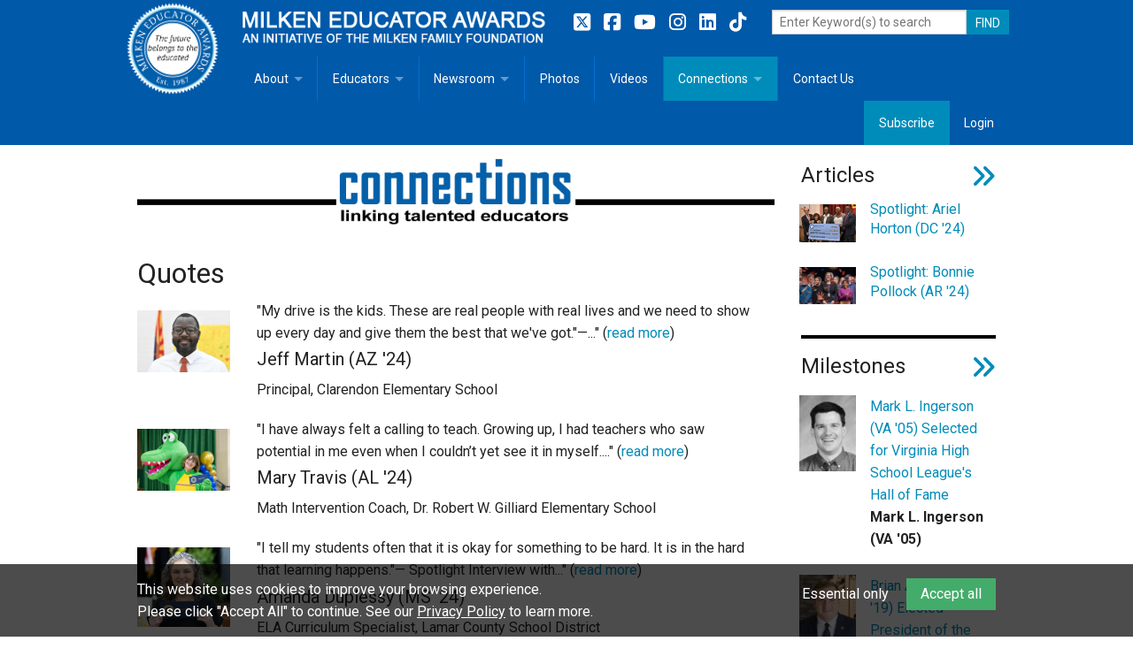

--- FILE ---
content_type: text/html; charset=utf-8
request_url: https://www.milkeneducatorawards.org/connections/quotes?start=8
body_size: 47430
content:
<!doctype html>
<html class="no-js" lang="en-US" dir="ltr">
<head>
	<base href="https://www.milkeneducatorawards.org/"><!--[if lte IE 6]></base><![endif]-->
	<meta charset="utf-8" />
	<meta name="viewport" content="width=device-width, initial-scale=1.0" />
	
	<title>Quotes | Milken Educator Awards</title>
<meta name="title" content="Quotes | Milken Educator Awards" />
<meta name="generator" content="Silverstripe CMS" />
<meta http-equiv="Content-Type" content="text/html; charset=utf-8" />
<link rel="canonical" href="https://www.milkeneducatorawards.org/connections/quotes/" />
<meta property="og:locale" content="en_US" />
<meta property="og:type" content="article" />
<meta property="og:title" content="Quotes | Milken Educator Awards" />
<meta property="og:url" content="https://www.milkeneducatorawards.org/connections/quotes/" />
<meta property="og:site_name" content="Milken Educator Awards" />
<meta name="twitter:card" content="summary_large_image" />
<meta name="twitter:title" content="Quotes | Milken Educator Awards" />

<meta name="twitter:site" content="@Milken" />
<meta name="keywords" content="Milken Educator Awards" />
<script type="application/ld+json">{"@context":"https:\/\/schema.org","@type":"Article","name":"Quotes","url":"https:\/\/www.milkeneducatorawards.org\/connections\/quotes\/"}</script>

	
	<link rel="icon" type="image/png" href="favicon.ico" />

	<link href='https://fonts.googleapis.com/css?family=Roboto:400,500,700' rel='stylesheet' type='text/css'>

	<link rel="stylesheet" href="https://cdnjs.cloudflare.com/ajax/libs/font-awesome/6.5.2/css/all.min.css" integrity="sha512-SnH5WK+bZxgPHs44uWIX+LLJAJ9/2PkPKZ5QiAj6Ta86w+fsb2TkcmfRyVX3pBnMFcV7oQPJkl9QevSCWr3W6A==" crossorigin="anonymous" referrerpolicy="no-referrer" />

	<script type='text/javascript' src='https://platform-api.sharethis.com/js/sharethis.js#property=64959eb46fc24400124f2ba7&product=sop' async='async' type="text/plain" data-cookie-category="analytics"></script>

	

	
		<!-- Facebook Pixel Code -->
		<script type="text/plain" data-cookie-category="analytics">
			!function(f,b,e,v,n,t,s)
			{if(f.fbq)return;n=f.fbq=function(){n.callMethod?n.callMethod.apply(n,arguments):n.queue.push(arguments)};
			if(!f._fbq)f._fbq=n;n.push=n;n.loaded=!0;n.version='2.0';
			n.queue=[];t=b.createElement(e);t.async=!0;
			t.src=v;s=b.getElementsByTagName(e)[0];
			s.parentNode.insertBefore(t,s)}(window,document,'script',
			'https://connect.facebook.net/en_US/fbevents.js');
			fbq('init', '1035091929867967');
			fbq('track', 'PageView');
		</script>
		<noscript><img height="1" width="1" src="https://www.facebook.com/tr?id=1035091929867967&ev=PageView&noscript=1"/></noscript>
		<!-- End Facebook Pixel Code -->
	

	

<link rel="stylesheet" type="text/css" href="/resources/themes/foundation/css/app.css?m=1758230738" />
<link rel="stylesheet" type="text/css" href="/resources/themes/foundation/slick/slick.css?m=1758230738" />
<link rel="stylesheet" type="text/css" href="/resources/themes/foundation/slick/slick-theme.css?m=1758230738" />
<link rel="stylesheet" type="text/css" href="/resources/themes/foundation/css/MEA.css?m=1758230738" />
<link rel="stylesheet" type="text/css" href="/resources/themes/foundation/css/form.css?m=1758230738" />
<link rel="stylesheet" type="text/css" href="/resources/themes/foundation/css/stripViewer.css?m=1758230738" />
<link rel="stylesheet" type="text/css" href="/resources/themes/foundation/css/connectionsItemsPage.css?m=1758230738" />
</head>


	<!-- Google tag (gtag.js) --> 
	<script async src="https://www.googletagmanager.com/gtag/js?id=G-EYV552H2WG" type="text/plain" data-cookie-category="analytics"></script> <script> window.dataLayer = window.dataLayer || []; function gtag(){dataLayer.push(arguments);} gtag('js', new Date()); gtag('config', 'G-EYV552H2WG'); </script>



<body class="EIS\MEA\Page\ConnectionsItemsPage">
<style>
footer { border-top: 5px solid #ccc; }
.stateInitiatives h5 a { white-space: nowrap; }
</style>


	<style>
footer { border-top: 5px solid #ccc; }
.stateInitiatives h5 a { white-space: nowrap; }
</style>

	<header class="header" role="banner">
		<div class="contain-to-grid">
			<div class="row collapse">

	<div class="hide-for-small hide-for-medium large-2 columns headerLogo">
		<a href="">
			<img class="brand" src="/resources/themes/foundation/images/mea-logo.png?m=1758230738" />
		</a>
	</div>

	<div class="small-12 large-10 columns headerTitle">

		<nav class="top-bar" role="navigation" data-topbar>
			<ul class="title-area">
				<li class="name">
					<a href=""><img src="/resources/themes/foundation/images/mea.png?m=1758230738" alt="Milken Educator Awards: an initiative of the Milken Family Foundation" title="Milken Educator Awards: an initiative of the Milken Family Foundation"></a>
				</li>
				<!-- Remove the class "menu-icon" to get rid of menu icon. Take out "Menu" to just have icon alone -->
				<li class="toggle-topbar menu-icon"><a href="/connections/quotes?start=8#"><span>Menu</span></a></li>
			</ul>

			<section class="top-bar-section" style="clear:both;">
				
				<ul class="left">
					
						<li class=" has-dropdown">
							<a href="/about/home/" title="Go to the About">About</a>
							
								<ul class="dropdown">
									
										<li class="">
											<a href="/about/home/" title="Go to the About the Milken Educator Awards">Overview</a>
											
										</li>
									
										<li class="">
											<a href="/about/goals/" title="Go to the Goals">Goals</a>
											
										</li>
									
										<li class="">
											<a href="/about/criteria-for-selection/" title="Go to the Criteria for Selection">Criteria for Selection</a>
											
										</li>
									
										<li class="">
											<a href="/about/fact-sheet/" title="Go to the Fact Sheet">Fact Sheet</a>
											
										</li>
									
										<li class="">
											<a href="https://www.milkeneducatorawards.org/assets/MEA_2025_General-Brochure.pdf" title="Go to the MEA Brochure">MEA Brochure</a>
											
										</li>
									
										<li class="">
											<a href="/about/lowell-milken/" title="Go to the Lowell Milken, Founder, Milken Educator Awards">Lowell Milken</a>
											
										</li>
									
										<li class="">
											<a href="/about/mike-milken/" title="Go to the Mike Milken">Mike Milken</a>
											
										</li>
									
										<li class="">
											<a href="/about/staff/" title="Go to the Staff">Staff</a>
											
										</li>
									
										<li class="">
											<a href="/about/state-partners/" title="Go to the State Partners">State Partners</a>
											
										</li>
									
								</ul>
							
						</li>
						<li class="divider"></li>
					
						<li class=" has-dropdown">
							<a href="/educators/" title="Go to the Educators">Educators</a>
							
								<ul class="dropdown">
									
										<li class="">
											<a href="/educators/" title="Go to the Milken Educator Profiles">Milken Educator Profiles</a>
											
										</li>
									
										<li class=" has-dropdown">
											<a href="/educators/resources/" title="Go to the Milken Educator Resources for Teaching, Learning, Leadership">Milken Educator Resources for Teaching, Learning, Leadership</a>
											
												<ul class="dropdown">
													
														<li class=""><a href="/educators/resources/recommended-books/" title="Go to the Recommended Social Justice Books for Teaching, Learning, Leadership">Recommended Social Justice Books for Teaching, Learning, Leadership</a></li>
													
														<li class=""><a href="/educators/resources/books-by-milken-educators/" title="Go to the Books by Milken Educators">Books by Milken Educators</a></li>
													
												</ul>
											
										</li>
									
										<li class="">
											<a href="/educators/state-initiatives/" title="Go to the State Initiatives">State Initiatives</a>
											
										</li>
									
										<li class="">
											<a href="https://milkeneducatorawards.org/newsroom/photos/view/milken-meetup" title="Go to the Milken MeetUp">Milken MeetUp</a>
											
										</li>
									
								</ul>
							
						</li>
						<li class="divider"></li>
					
						<li class=" has-dropdown">
							<a href="/newsroom/" title="Go to the Newsroom">Newsroom</a>
							
								<ul class="dropdown">
									
										<li class="">
											<a href="/newsroom/in-the-news/" title="Go to the In The News">In The News</a>
											
										</li>
									
										<li class="">
											<a href="/newsroom/photos/" title="Go to the Photos">Photos</a>
											
										</li>
									
										<li class="">
											<a href="/newsroom/videos/" title="Go to the Videos">Videos</a>
											
										</li>
									
										<li class="">
											<a href="/newsroom/press-releases/" title="Go to the Press Releases">Press Releases</a>
											
										</li>
									
										<li class="">
											<a href="/newsroom/media-kit/" title="Go to the Media Kit">Media Kit</a>
											
										</li>
									
										<li class="">
											<a href="/newsroom/subscribe-2/" title="Go to the Get the latest news from the Milken Educator Awards">Subscribe</a>
											
										</li>
									
								</ul>
							
						</li>
						<li class="divider"></li>
					
						<li class="">
							<a href="/newsroom/photos/" title="Go to the Photos">Photos</a>
							
						</li>
						<li class="divider"></li>
					
						<li class="">
							<a href="/newsroom/videos/" title="Go to the Videos">Videos</a>
							
						</li>
						<li class="divider"></li>
					
						<li class="active has-dropdown">
							<a href="/connections/" title="Go to the Connections">Connections</a>
							
								<ul class="dropdown">
									
										<li class="">
											<a href="/connections/articles/" title="Go to the Articles">Articles</a>
											
										</li>
									
										<li class="">
											<a href="/connections/milestones/" title="Go to the Milestones">Milestones</a>
											
										</li>
									
										<li class="">
											<a href="/connections/memoriam/" title="Go to the Memoriam">Memoriam</a>
											
										</li>
									
										<li class="active">
											<a href="/connections/quotes/" title="Go to the Quotes">Quotes</a>
											
										</li>
									
								</ul>
							
						</li>
						<li class="divider"></li>
					
						<li class="">
							<a href="/contact-us/" title="Go to the Contact Us">Contact Us</a>
							
						</li>
						
					
				</ul>

				

				<ul class="right">
					
						<li class="active"><a href="subscribe">Subscribe</a></li>
						<li><a href="Security/login?BackURL=%2F/admin" data-reveal-id="login-form-modal">Login</a></li>
					
				</ul>
			</section>

			<ul class="hide-for-small">
				<li>
					<div class="nav-social hide-for-medium left">
						<a href="https://twitter.com/milken" target="_blank" title="Folllow us on Twitter">
    <i class="fab fa-brands fa-square-x-twitter"></i>
</a>
<a href="https://www.facebook.com/MilkenEducatorAwards/" target="_blank" title="Folllow us on Facebook">
    <i class="fab fa-brands fa-facebook-square"></i>
</a>
<a href="https://www.youtube.com/milkenaward" target="_blank" title="Subscribe to our YouTube channel">
    <i class="fab fa-brands fa-youtube"></i>
</a>
<a href="http://www.instagram.com/milkenfamilyfdn" target="_blank" title="Folllow us on Instagram">
    <i class="fab fa-brands fa-instagram"></i>
</a>
<a href="https://www.linkedin.com/company/milkenfamilyfdn/" target="_blank" title="Connect with us on LinkedIn">
    <i class="fab fa-brands fa-linkedin"></i>
</a>
<a href="https://www.tiktok.com/@milkenaward" target="_blank" title="Folllow us on TikTok">
    <i class="fab fa-brands fa-tiktok"></i>
</a>
					</div>

					<div style="display:block; float:right;">
						<form id="SearchForm_SearchForm" action="search-results" method="get" enctype="application/x-www-form-urlencoded">
							<div style="display:block; float:left;">
									<input type="text" name="q" id="SearchForm_SearchForm_action_results" placeholder="Enter Keyword(s) to search" style="width:220px;">
							</div>
							<div style="display:block; float:left; max-width:80px;">
									<input class="button postfix" type="submit" value="FIND" id="SearchForm_SearchForm">
							</div>
						</form>
					</div>
				</li>
			</ul>
		</nav>
	</div>
</div>

		</div>
	</header>

	<div class="row desktop">

		

		
		

		<div class="small-12 large-9 columns">
    <div id="connectionsHeader">
	<a href="https://www.milkeneducatorawards.org/connections"><img src="/resources/themes/foundation/images/connections-header.png?m=1758230738"/ alt="Connections: Linking Talented Educators" title="Connections: Linking Talented Educators" border="0" style="width:100%; height:auto; padding-bottom:12px;"></a>
</div>

<div id="connectionsMobileHeader">
	<a href="https://www.milkeneducatorawards.org/connections"><img src="/resources/themes/foundation/images/connections-header-mobile.png?m=1758230738"/ alt="Connections: Linking Talented Educators" title="Connections: Linking Talented Educators" border="0" style="padding-bottom:12px;"></a>
</div>

    <article>
        <p><!-- ShareThis BEGIN --><div class="sharethis-inline-share-buttons"></div><!-- ShareThis END --></p>
        <h1>Quotes</h1>
        <ul class="small-block-grid-1">
            
                <li>
                    <div class="small-2 columns" style="padding-left:0; margin-top:12px;">	
                        <a href="/connections/quotes/view/az-jeff-martin-quote" name="id14660">
                            
                                <img width="2048" height="1364" alt="ces jeff martin bio" src="/assets/Person/ces_jeff_martin_bio.jpg" loading="lazy" />

                            
                        </a>
                    </div>
                    <div class="small-10 columns">
                        "My drive is the kids. These are real people with real lives and we need to show up every day and give them the best that we've got."—..." (<a href="/connections/quotes/view/az-jeff-martin-quote">read more</a>)
                        
                            <h5 style="padding-bottom:0;">
                                Jeff Martin (AZ '24)
                                
                            </h5>
                            Principal, Clarendon Elementary School
                        
                    </div>
                </li>
            
                <li>
                    <div class="small-2 columns" style="padding-left:0; margin-top:12px;">	
                        <a href="/connections/quotes/view/al-mary-travis-quote" name="id14659">
                            
                                <img width="2048" height="1366" alt="ges mary travis bio" src="/assets/Person/ges-mary-travis-bio.jpg" loading="lazy" />

                            
                        </a>
                    </div>
                    <div class="small-10 columns">
                        "I have always felt a calling to teach. Growing up, I had teachers who saw potential in me even when I couldn’t yet see it in myself...." (<a href="/connections/quotes/view/al-mary-travis-quote">read more</a>)
                        
                            <h5 style="padding-bottom:0;">
                                Mary Travis (AL '24)
                                
                            </h5>
                            Math Intervention Coach, Dr. Robert W. Gilliard Elementary School
                        
                    </div>
                </li>
            
                <li>
                    <div class="small-2 columns" style="padding-left:0; margin-top:12px;">	
                        <a href="/connections/quotes/view/ms-amanda-duplessy-quote" name="id14658">
                            
                                <img width="1596" height="1366" alt="oge amanda duplessy bio v2" src="/assets/Person/oge-amanda-duplessy-bio-v2.jpg" loading="lazy" />

                            
                        </a>
                    </div>
                    <div class="small-10 columns">
                        "I tell my students often that it is okay for something to be hard. It is in the hard that learning happens."— Spotlight Interview with..." (<a href="/connections/quotes/view/ms-amanda-duplessy-quote">read more</a>)
                        
                            <h5 style="padding-bottom:0;">
                                Amanda Duplessy (MS '24)
                                
                            </h5>
                            ELA Curriculum Specialist, Lamar County School District
                        
                    </div>
                </li>
            
                <li>
                    <div class="small-2 columns" style="padding-left:0; margin-top:12px;">	
                        <a href="/connections/quotes/view/hi-kristy-inamasu-quote" name="id14657">
                            
                                <img width="2048" height="1364" alt="kue kristy inamasu bio" src="/assets/Person/kue-kristy-inamasu-bio.jpg" loading="lazy" />

                            
                        </a>
                    </div>
                    <div class="small-10 columns">
                        "Although they are not formal teachers, both of my parents are role models in teaching as they were my first teachers in life. They have..." (<a href="/connections/quotes/view/hi-kristy-inamasu-quote">read more</a>)
                        
                            <h5 style="padding-bottom:0;">
                                Kristy Inamasu (HI '24)
                                
                            </h5>
                            Teacher, Kalihi Uka Elementary School
                        
                    </div>
                </li>
            
                <li>
                    <div class="small-2 columns" style="padding-left:0; margin-top:12px;">	
                        <a href="/connections/quotes/view/mi-luke-kanine-quote" name="id14656">
                            
                                <img width="2048" height="1365" alt="efms luke kanine bio" src="/assets/Person/efms-luke-kanine-bio.jpg" loading="lazy" />

                            
                        </a>
                    </div>
                    <div class="small-10 columns">
                        "For me, success is when any and all students come into my class and can be their true authentic self."— Spotlight Interview with the..." (<a href="/connections/quotes/view/mi-luke-kanine-quote">read more</a>)
                        
                            <h5 style="padding-bottom:0;">
                                Luke Kanine (MI '24)
                                
                            </h5>
                            Teacher &amp; Behavior Interventionist &amp; Middle School Athletic Director , E. F. Rittmueller Middle School
                        
                    </div>
                </li>
            
                <li>
                    <div class="small-2 columns" style="padding-left:0; margin-top:12px;">	
                        <a href="/connections/quotes/view/il-jessica-wentz-quote" name="id14655">
                            
                                <img width="2048" height="1366" alt="lgs jessica wentz reaction 2" src="/assets/Person/lgs-jessica-wentz-reaction-2.jpg" loading="lazy" />

                            
                        </a>
                    </div>
                    <div class="small-10 columns">
                        "For me, success means coming to work each day and truly making a difference in my students’ lives. I want students to feel seen, loved..." (<a href="/connections/quotes/view/il-jessica-wentz-quote">read more</a>)
                        
                            <h5 style="padding-bottom:0;">
                                Jessica Wentz (IL '24)
                                
                            </h5>
                            Teacher, Lincoln Grade School
                        
                    </div>
                </li>
            
                <li>
                    <div class="small-2 columns" style="padding-left:0; margin-top:12px;">	
                        <a href="/connections/quotes/view/ia-holly-hunter-quote" name="id14654">
                            
                                <img width="1937" height="1365" alt="des holly hunter bio v2" src="/assets/Person/des-holly-hunter-bio-v2.jpg" loading="lazy" />

                            
                        </a>
                    </div>
                    <div class="small-10 columns">
                        "I strive to be a positive role model in both the classroom and the community, embodying qualities such as kindness, empathy and..." (<a href="/connections/quotes/view/ia-holly-hunter-quote">read more</a>)
                        
                            <h5 style="padding-bottom:0;">
                                Holly Hunter (IA '24)
                                
                            </h5>
                            Teacher, Davis Elementary School
                        
                    </div>
                </li>
            
                <li>
                    <div class="small-2 columns" style="padding-left:0; margin-top:12px;">	
                        <a href="/connections/quotes/view/nm-rashinda-billie-quote" name="id14653">
                            
                                <img width="2048" height="1366" alt="kes rashinda billie reaction" src="/assets/Person/kes-rashinda-billie-reaction.jpg" loading="lazy" />

                            
                        </a>
                    </div>
                    <div class="small-10 columns">
                        "I believe a leader is someone who makes the people around them more confident in themselves and supports them in their professional..." (<a href="/connections/quotes/view/nm-rashinda-billie-quote">read more</a>)
                        
                            <h5 style="padding-bottom:0;">
                                Rashinda Billie (NM '24)
                                
                            </h5>
                            Teacher, Kirtland Elementary School
                        
                    </div>
                </li>
            
        </ul>

        <div id="paginator">
    
        Page:&nbsp;&nbsp;
        
            <a class="button" href="/connections/quotes?start=0"><i class="fa fa-angle-left"></i> Prev</a>
        
        
            
                
                    <a class="button" href="/connections/quotes?start=0">1</a>
                
            
        
            
                <span class="pageNum">2</span>
            
        
            
                
                    <a class="button" href="/connections/quotes?start=16">3</a>
                
            
        
            
                
                    <a class="button" href="/connections/quotes?start=24">4</a>
                
            
        
            
                
                    <a class="button" href="/connections/quotes?start=32">5</a>
                
            
        
            
                
                    &nbsp;&nbsp;...&nbsp;&nbsp;
                
            
        
            
                
                    <a class="button" href="/connections/quotes?start=368">47</a>
                
            
        
        
            <a class="button" href="/connections/quotes?start=16">Next <i class="fa fa-angle-right"></i></a>
        
    
</div>
        
    </article>
    
</div>

<div class="small-12 large-3 columns">
	  <aside class="asideConnections">
	<div class="connectionsSeparator2"></div>
<h4>Articles <a href="/connections/articles/"><i class="fa fa-angle-double-right right"></i></h4>
	<ul class="small-block-grid-1 medium-block-grid-2 large-block-grid-1">
		
			<li style="padding:0; margin-bottom:12px;">
				<div class="small-3 medium-4 columns" style="padding:.5rem;">		
					<a href="/connections/articles/view/spotlight-ariel-horton-dc"><img width="2048" height="1365" alt="nes ariel horton check" src="/assets/Connections/nes_ariel_horton_check.jpg" loading="lazy" />
</a>
				</div>
				<div class="small-9 medium-8 columns" style="padding:0 .5rem;">		
						<h6 class="connectionsArticles"><a href="/connections/articles/view/spotlight-ariel-horton-dc">Spotlight: Ariel Horton (DC &#039;24)</a></h6>
				</div>
			</li>
		
			<li style="padding:0; margin-bottom:12px;">
				<div class="small-3 medium-4 columns" style="padding:.5rem;">		
					<a href="/connections/articles/view/spotlight-bonnie-pollock-ar"><img width="2400" height="1600" alt="ohms bonnie pollock confetti" src="/assets/Connections/ohms_bonnie_pollock_confetti.jpg" loading="lazy" />
</a>
				</div>
				<div class="small-9 medium-8 columns" style="padding:0 .5rem;">		
						<h6 class="connectionsArticles"><a href="/connections/articles/view/spotlight-bonnie-pollock-ar">Spotlight: Bonnie Pollock (AR &#039;24)</a></h6>
				</div>
			</li>
		
	</ul>

	<div class="connectionsSeparator"></div>

	<!-- milestones -->

	<h4>Milestones <a href="/connections/milestones/"><i class="fa fa-angle-double-right right"></i></h4>
	
	<ul class="small-block-grid-1 medium-block-grid-2 large-block-grid-1">
		
			<li style="padding:0; margin-bottom:12px;">
				<div class="small-3 medium-4 columns" style="padding:.5rem;">		
					<a href="/connections/milestones/view/mark-l-ingerson-virginia-high-school-leagues-hall-of-fame">
					
						<img width="75" height="100" alt="ingerson_17890.jpg" src="/assets/Person/ingerson_17890__FocusFillWyIwLjAwIiwiMC4wMCIsNzUsMTAwXQ.jpg" loading="lazy" />

					
					</a>
				</div>
				<div class="small-9 medium-8 columns" style="padding:.5rem;">		
					<a href="/connections/milestones/view/mark-l-ingerson-virginia-high-school-leagues-hall-of-fame">Mark L. Ingerson (VA &#039;05) Selected for Virginia High School League&#039;s Hall of Fame</a><br/>
					
						<span style="font-weight:bold;">Mark L. Ingerson (VA '05)</span><br/>
					
					</div>
			</li>
		
			<li style="padding:0; margin-bottom:12px;">
				<div class="small-3 medium-4 columns" style="padding:.5rem;">		
					<a href="/connections/milestones/view/brian-allman-elected-president-of-wv-council-for-social-studies">
					
						<img width="75" height="100" alt="acdb5ed3e2714650a8bf2016fafb4484dfa844eb Allman Headshot LMC" src="/assets/Person/acdb5ed3e2714650a8bf2016fafb4484dfa844eb-Allman-Headshot-LMC__FocusFillWyIwLjAwIiwiMC4wMCIsNzUsMTAwXQ.jpeg" loading="lazy" />

					
					</a>
				</div>
				<div class="small-9 medium-8 columns" style="padding:.5rem;">		
					<a href="/connections/milestones/view/brian-allman-elected-president-of-wv-council-for-social-studies">Brian Allman (WV &#039;19) Elected President of the West Virginia Council for the Social Studies</a><br/>
					
						<span style="font-weight:bold;">Brian Allman (WV '19)</span><br/>
					
					</div>
			</li>
		
	</ul>

	<!-- end milestones -->

	<div class="connectionsSeparator"></div>

	<!-- quotes -->

	<h4 class="connections">Quotes <a href="/connections/quotes/"><i class="fa fa-angle-double-right right"></i></h4>
	
		<p>"Lowell Milken's message to the entire audience(students, educators, reporters, dignitaries, staff) at the surprise notification [for Kristina Carssow (TX '11)] was so on target, so intense and well delivered to keep every teenager so engaged pondering the powerful thoughts spoken. Indeed, it was a well kept secret and total surprise. As a retired math/chemistry teacher of 35+ years in the classroom now serving on the PISD Board of Trustees, I realize that the very most important component is a qualified, competent, passionate, engaging teacher who hooks each child with the love of learning and the value of knowledge. Kristina Carssow is a risk taker, an innovator, a playmaker, an awesome mentor and collaborator and truly that bright beam of light illuminating those around here and focusing on the journey. She continues to leave big footprints and her influence and enthusiasm will indeed be contagious for decades to come."</p>
		
			<p><strong><a href="/connections/quotes/view/vernagene-mott-vice-president-of-pflugerville-isd-board-of-trustee">read more</a></strong></p>
		
		<div class="row collapse">
			
				<div class="small-3 medium-2 large-4 columns" style="padding:.5rem;">
					<a href="/connections/quotes/view/vernagene-mott-vice-president-of-pflugerville-isd-board-of-trustee"><img width="80" height="80" alt="VernageneMott" src="/assets/Person/VernageneMott.jpg" loading="lazy" />
</a>
				</div>
				<div class="small-9 medium-10 large-8 columns">
					<span style="font-weight:bold;">Vernagene Mott</span><br/> Vice President of Pflugerville ISD Board of Trustees<br/>
				</div>
			
		</div>
	
	
	<!-- quotes -->

	<div class="connectionsSeparator"></div>

	<!-- in memoriam -->

	<h4 class="connections">In Memoriam <a href="/connections/memoriam/"><i class="fa fa-angle-double-right right"></i></h4>
		<ul class="small-block-grid-2 large-block-grid-1">		
			
				<li style="padding:0; margin-bottom:12px;">
					
						<div class="small-4 columns" style="padding:.5rem;">		
							<a href="/connections/memoriam/view/robert-wallace-obituary"><img width="113" height="150" alt="RI_WALLACE.jpg" src="/assets/Person/RI_WALLACE.jpg" loading="lazy" />
</a>
						</div>
						<div class="small-8 columns" style="padding:.5rem;">		
							<a href="/connections/memoriam/view/robert-wallace-obituary">Robert Wallace (RI '91)</a></br>
						</div>
					
				</li>
			
				<li style="padding:0; margin-bottom:12px;">
					
						<div class="small-4 columns" style="padding:.5rem;">		
							<a href="/connections/memoriam/view/john-d-putnam-obituary"><img width="113" height="150" alt="CO PUTNAM" src="/assets/Person/CO-PUTNAM.jpg" loading="lazy" />
</a>
						</div>
						<div class="small-8 columns" style="padding:.5rem;">		
							<a href="/connections/memoriam/view/john-d-putnam-obituary">John D. Putnam (CO '89)</a></br>
						</div>
					
				</li>
			
		</ul>
		<div class="connectionsSeparator"></div>
		<h4>About Connections</h4>
		<p>Connections amplifies the voices of Milken Educators by focusing attention on the work and experiences of excellent educators across the nation. Through articles written by and about the work of Milken Educators, as well as features exploring classroom technology, strategies, education news and more, Connections sparks meaningful conversations about education.</p>
	</div>
</aside>


</div>

	</div>

	<footer class="footer" role="contentinfo">
		<div class="row">
			<div class="large-12 columns">
				<div class="row footer">
    <div class="small-12 columns search-bar mobile">
        <form id="SearchForm_SearchForm" action="search-results" method="get" enctype="application/x-www-form-urlencoded">
            <div style="display:block; float:left;">
              <input type="text" name="q" id="SearchForm_SearchForm_action_results" placeholder="Enter Keyword(s) to search" style="width:220px;">
            </div>
            <div style="display:block; float:left; max-width:80px;">
              <input class="button postfix" type="submit" value="FIND" id="SearchForm_SearchForm">
            </div>
        </form>
    </div>

    <div class="small-6 medium-2 columns">
        
            
                <a href="/about/home/">About</a><br/>
            
                <a href="/educators/">Educators</a><br/>
            
                <a href="/newsroom/">Newsroom</a><br/>
            
                <a href="/newsroom/photos/">Photos</a><br/>
            
                <a href="/newsroom/videos/">Videos</a><br/>
            
                <a href="/connections/">Connections</a><br/>
            
                <a href="/contact-us/">Contact Us</a><br/>
            
        
    </div>

    <div class="small-6 medium-3 columns">
        <h4>QUICK LINKS</h4>
        
            <a href="/about/home/">About the Milken Educator Awards</A><br class="footerBR">
        
            <a href="/about/goals/">Goals</A><br class="footerBR">
        
            <a href="/about/criteria-for-selection/">Criteria for Selection</A><br class="footerBR">
        
            <a href="/about/fact-sheet/">Fact Sheet</A><br class="footerBR">
        
            <a href="https://www.milkeneducatorawards.org/assets/MEA_2025_General-Brochure.pdf">MEA Brochure</A><br class="footerBR">
        
            <a href="/about/lowell-milken/">Lowell Milken, Founder, Milken Educator Awards</A><br class="footerBR">
        
            <a href="/about/mike-milken/">Mike Milken</A><br class="footerBR">
        
            <a href="/about/staff/">Staff</A><br class="footerBR">
        
            <a href="/about/state-partners/">State Partners</A><br class="footerBR">
        
    </div>

    <div class="small-6 medium-3 columns">
        <div class="small-12 columns" style="margin:0; padding:0;"><span style="color:#fff; margin:0; padding:0;">KEEP UP WITH US:</span></div>
        
        <div style="width: 144px; position: relative;" class="nav-social footer">
          <a href="https://twitter.com/milken" target="_blank" title="Folllow us on Twitter">
    <i class="fab fa-brands fa-square-x-twitter"></i>
</a>
<a href="https://www.facebook.com/MilkenEducatorAwards/" target="_blank" title="Folllow us on Facebook">
    <i class="fab fa-brands fa-facebook-square"></i>
</a>
<a href="https://www.youtube.com/milkenaward" target="_blank" title="Subscribe to our YouTube channel">
    <i class="fab fa-brands fa-youtube"></i>
</a>
<a href="http://www.instagram.com/milkenfamilyfdn" target="_blank" title="Folllow us on Instagram">
    <i class="fab fa-brands fa-instagram"></i>
</a>
<a href="https://www.linkedin.com/company/milkenfamilyfdn/" target="_blank" title="Connect with us on LinkedIn">
    <i class="fab fa-brands fa-linkedin"></i>
</a>
<a href="https://www.tiktok.com/@milkenaward" target="_blank" title="Folllow us on TikTok">
    <i class="fab fa-brands fa-tiktok"></i>
</a>
        </div>
        <div class="small-12 columns" style="margin:0; padding:0;"><br><a class="button" href="subscribe">Subscribe</a></div>
        <div class="small-12 columns" style="margin:0; padding:0;"><A HREF="contact-us"><H5>CONTACT US</h5></A></div>
    </div>


    <div class="small-6 medium-2 columns smallText">
        <a target="_blank" href="http://www.mff.org/"><img src="/resources/themes/foundation/images/footer-foundation-logo.png?m=1758230738" border="0" alt="Milken Family Foundation" title="Milken Family Foundation"></a><br><br>
        External sites not endorsed by the Milken Family Foundation
    </div>


    <div class="small-6 medium-2 columns smallText">
        &copy; 2026. All rights reserved. Milken Family Foundation<br><br>
        <a href="about/lowell-milken">Lowell Milken, Chairman and Co-Founder</a><br><br>
        <a href="mailto:webmaster@mff.org">Email the Webmaster</a><br><br>
        <a href="privacy-policy">Privacy Policy</a><br>
    </div>
</div>

			</div>
		</div>
	</footer>

	
	<div id="login-form-modal" class="reveal-modal medium" data-reveal>
		<h2>Login</h2>
		
<form id="MemberLoginForm_LoginForm" action="/connections/quotes/LoginForm/" method="POST" enctype="application/x-www-form-urlencoded">

	
	<p id="MemberLoginForm_LoginForm_error" class="message " style="display: none"></p>
	

	<fieldset>
		
		
			<input type="hidden" name="AuthenticationMethod" value="SilverStripe\Security\MemberAuthenticator\MemberAuthenticator" class="hidden" id="MemberLoginForm_LoginForm_AuthenticationMethod" />
		
			<div id="MemberLoginForm_LoginForm_Email_Holder" class="field text">
	<label class="left" for="MemberLoginForm_LoginForm_Email">Email</label>
	<div class="middleColumn">
		<input type="text" name="Email" class="text" id="MemberLoginForm_LoginForm_Email" autofocus="true" required="required" aria-required="true" />
	</div>
	
	
	
</div>

		
			<div id="MemberLoginForm_LoginForm_Password_Holder" class="field text password">
	<label class="left" for="MemberLoginForm_LoginForm_Password">Password</label>
	<div class="middleColumn">
		<input type="password" name="Password" class="text password" id="MemberLoginForm_LoginForm_Password" required="required" aria-required="true" autocomplete="off" />
	</div>
	
	
	
</div>

		
			<div id="MemberLoginForm_LoginForm_Remember_Holder" class="field checkbox">
	<input type="checkbox" name="Remember" value="1" class="checkbox" id="MemberLoginForm_LoginForm_Remember" title="You will remain authenticated on this device for 30 days. Only use this feature if you trust the device you are using." />
    <label class="right" for="MemberLoginForm_LoginForm_Remember">Remember me next time?</label>
	
	
</div>

		
			<input type="hidden" name="SecurityID" value="be11a2951deb1b44c8c8cbe6db73516fe8cf2689" class="hidden" id="MemberLoginForm_LoginForm_SecurityID" />
		
		<div class="clear"><!-- --></div>
	</fieldset>

	
	<div class="btn-toolbar">
		
			<input type="submit" name="action_doLogin" value="Log in" class="action" id="MemberLoginForm_LoginForm_action_doLogin" />
		
			<p id="ForgotPassword"><a href="/Security/lostpassword">I've lost my password</a></p>
		
	</div>
	

</form>


		<a class="close-reveal-modal">&#215;</a>
	</div>

	<!-- Cookie Consent UI (Foundation) -->
<div id="ccm-banner" role="dialog" aria-live="polite" aria-label="Cookie consent" hidden>
    <div class="row">
      <div class="small-12 medium-8 columns">
        <p>
          This website uses cookies to improve your browsing experience.<br class="hide-for-small-only" />
          Please click "Accept All" to continue. See our <a href="/privacy-policy">Privacy Policy</a> to learn more.
        </p>
      </div>
      <div class="small-12 medium-4 columns text-right">
        <a href="/connections/quotes?start=8#" class="button-text" data-ccm="reject">Essential only</a>
        <button class="button success" data-ccm="accept">Accept all</button>
      </div>
    </div>
  </div>
  
  <style>
    #ccm-banner { position: fixed; left: 0; right: 0; bottom: 0; z-index: 2147483647; padding: 1rem;
                   background: rgba(0,0,0,.7); color: #fff; margin: 0; }
    #ccm-banner[hidden] { display: none !important; }
    #ccm-banner a { color: #fff; text-decoration: underline; }
    #ccm-banner p { margin: 0; }
  
    /* Optional: simple look for iframe placeholders created by JS */
    .ccm-placeholder { display: grid; place-items: center; padding: 1rem;
                        border: 1px dashed #cbd5e1; border-radius: .5rem; background: #f3f4f6; color: #374151; }
    .ccm-placeholder button { margin-top: .5rem; }
    #ccm-banner .button-text { color: #fff; text-decoration: none; }
    #ccm-banner .button { margin-bottom: 0; margin-left: 1em; }

  </style>

  <script type="application/javascript" src="/resources/themes/foundation/bower_components/modernizr/modernizr.js?m=1758230738"></script>
<script type="application/javascript" src="/resources/themes/foundation/bower_components/jquery/dist/jquery.min.js?m=1758230738"></script>
<script type="application/javascript" src="/resources/themes/foundation/bower_components/foundation/js/foundation.min.js?m=1758230738"></script>
<script type="application/javascript" src="/resources/themes/foundation/javascript/app.js?m=1758230738"></script>
<script type="application/javascript" src="/resources/themes/foundation/javascript/formClear.js?m=1758230738"></script>
<script type="application/javascript" src="/resources/themes/foundation/javascript/googleSiteSearch.js?m=1758230738"></script>
<script type="application/javascript" src="/resources/themes/foundation/javascript/analytics.js?m=1758230738"></script>
<script type="application/javascript" src="/resources/themes/foundation/javascript/MEA.js?m=1758230738"></script>
<script type="application/javascript" src="/resources/themes/foundation/javascript/slideViewer.js?m=1758230738"></script>
<script type="application/javascript" src="/resources/themes/foundation/javascript/pagerOverlay.js?m=1758230738"></script>
<script>
  /*!
   * Cookie Consent Manager (CCM)
   * Categories: essential (always on), analytics, marketing, functional
   * Usage: mark non-essential scripts/iframes with data-cookie-category and type="text/plain"
   */
  (function () {
    const CCM_VERSION = '1.0.0';
    const STORAGE_KEY = 'ccm.preferences.v1';
    const DEFAULT_EXPIRY_DAYS = 180;
  
    /** Utilities **/
    const $ = (sel, ctx=document) => ctx.querySelector(sel);
    const $$ = (sel, ctx=document) => Array.from(ctx.querySelectorAll(sel));
    const on = (el, ev, fn) => el && el.addEventListener(ev, fn);
  
    function daysFromNow(d) {
      const t = new Date();
      t.setDate(t.getDate() + d);
      return t.toISOString();
    }
  
    function getPrefs() {
      try {
        const raw = localStorage.getItem(STORAGE_KEY);
        if (!raw) return null;
        const obj = JSON.parse(raw);
        if (obj.version !== CCM_VERSION) return null;
        if (obj.expires && new Date(obj.expires) < new Date()) return null;
        return obj;
      } catch { return null; }
    }
  
    function setPrefs(choices, source='ui') {
      const data = {
        version: CCM_VERSION,
        granted: { // ensure keys exist
          analytics: !!choices.analytics,
          marketing: !!choices.marketing,
          functional: !!choices.functional
        },
        updatedAt: new Date().toISOString(),
        expires: daysFromNow(DEFAULT_EXPIRY_DAYS),
        source
      };
      localStorage.setItem(STORAGE_KEY, JSON.stringify(data));
      // Fire an event apps can listen to
      document.dispatchEvent(new CustomEvent('ccm:change', { detail: data }));
      return data;
    }
  
    function hasConsent(category) {
      if (category === 'essential') return true;
      const p = getPrefs();
      return !!(p && p.granted && p.granted[category]);
    }
  
    /** Gate scripts & iframes until allowed **/
    function activateBlockedNode(node) {
      if (node.tagName === 'SCRIPT') {
        const s = document.createElement('script');
        // copy attributes except type/data-cookie-category/data-src
        for (const {name, value} of Array.from(node.attributes)) {
          if (name === 'type' || name === 'data-cookie-category' || name === 'data-src') continue;
          s.setAttribute(name, value);
        }
        const src = node.getAttribute('data-src') || node.getAttribute('src');
        if (src) s.src = src;
        else s.text = node.textContent;
        s.async = node.async;
        node.replaceWith(s);
      } else if (node.tagName === 'IFRAME') {
        const src = node.getAttribute('data-src') || node.getAttribute('src');
        if (src) node.setAttribute('src', src);
        node.removeAttribute('data-src');
        node.removeAttribute('data-cookie-category');
        // remove placeholder wrapper if present
        const wrap = node.closest('[data-ccm-wrap]');
        if (wrap) wrap.replaceWith(node);
      }
    }
  
    function blockNonEssential() {
      // Replace non-essential <script> with type="text/plain" (devs should mark these ahead of time)
      // Here we only (re)scan and activate if allowed
      const nodes = $$('[type="text/plain"][data-cookie-category], iframe[data-cookie-category]');
      for (const n of nodes) {
        const cat = n.getAttribute('data-cookie-category');
        if (hasConsent(cat)) activateBlockedNode(n);
      }
    }
  
    /** Optional: build placeholders for iframes if the author didn't add one **/
    function ensureIframePlaceholders() {
      $$('iframe[data-cookie-category]').forEach((iframe) => {
        if (iframe.closest('[data-ccm-wrap]')) return; // already wrapped
        const cat = iframe.getAttribute('data-cookie-category');
        const src = iframe.getAttribute('src');
        if (src) { iframe.setAttribute('data-src', src); iframe.removeAttribute('src'); }
  
        const wrap = document.createElement('div');
        wrap.setAttribute('data-ccm-wrap', '');
        const ph = document.createElement('div');
        ph.className = 'ccm-placeholder';
        ph.innerHTML = `
          This content is blocked because it requires <strong>${cat}</strong> cookies.
          <div><button class="ccm-btn" data-ccm="allow-one" data-cat="${cat}">Allow ${cat} & load</button></div>
        `;
        iframe.parentNode.insertBefore(wrap, iframe);
        wrap.appendChild(ph);
        wrap.appendChild(iframe);
      });
  
      // One-click allow for a single category (updates prefs)
      document.addEventListener('click', (e) => {
        const btn = e.target.closest('[data-ccm="allow-one"]');
        if (!btn) return;
        const cat = btn.getAttribute('data-cat');
        const p = getPrefs() || { granted: { analytics:false, marketing:false, functional:false } };
        p.granted[cat] = true;
        setPrefs(p.granted, 'inline-allow');
        blockNonEssential();
      });
    }
  
    /** UI wiring **/
    function openBanner() { $('#ccm-banner').hidden = false; }
    function closeBanner() { $('#ccm-banner').hidden = true; }
  
    function syncFormWithPrefs() {
      const p = getPrefs();
      const form = $('#ccm-form');
      if (!form) return;
      ['analytics','marketing','functional'].forEach(cat => {
        const el = form.elements[cat];
        if (el) el.checked = !!(p && p.granted && p.granted[cat]);
      });
    }
  
    function initUI() {
      const banner = $('#ccm-banner');
      if (!banner) return;
  
      on(document, 'click', (e) => {
        const a = e.target.closest('[data-ccm]');
        if (!a) return;
        const action = a.getAttribute('data-ccm');

        if (action === 'accept') {
          setPrefs({ analytics:true, marketing:true, functional:true }, 'accept-all');
          blockNonEssential(); closeBanner();
        }
        if (action === 'reject') {
          setPrefs({ analytics:false, marketing:false, functional:false }, 'reject-all');
          // No need to block again; nothing allowed. Just close UIs.
          closeBanner();
        }
      });
  
      on($('#ccm-form'), 'submit', (e) => {
        e.preventDefault();
        const f = e.target;
        setPrefs({
          analytics: f.analytics?.checked,
          marketing: f.marketing?.checked,
          functional: f.functional?.checked
        }, 'granular');
        blockNonEssential(); closeBanner();
      });
  
      // Show banner only if no valid prefs yet
      if (!getPrefs()) openBanner();
    }
  
    /** Public API for your app (optional) **/
    const API = {
      acceptAll: () => document.querySelector('[data-ccm="accept"]')?.click(),
      rejectAll: () => document.querySelector('[data-ccm="reject"]')?.click(),
      hasConsent,
      setPrefs, getPrefs,
      reapply: blockNonEssential
    };
    window.CookieConsent = API;
  
    // Boot
    ensureIframePlaceholders();
    initUI();
    blockNonEssential();
  })();
  </script>
  

	

</body>
</html>


--- FILE ---
content_type: text/css
request_url: https://www.milkeneducatorawards.org/resources/themes/foundation/css/MEA.css?m=1758230738
body_size: 3283
content:

.borderBox {
	-webkit-box-sizing: border-box;
  	-moz-box-sizing: border-box;
  	box-sizing: border-box;
}

/* HEADER */

.desktop {
	margin-top:15px;
}

.headerTitle {
	width:87%;
	margin:0;
	padding:0;
}

.headerLogo {
	width:13%;
	margin:0;
	padding:0;
	max-width:110px;
	height: auto;
	/* margin-right:15px; */
}

.top-bar .name {
	height:4rem;
}

ul.title-area {
	width:40%;
}

ul.title-area li.name {
	padding-top:10px;
}

.keepUp {
	display:block;
	float:left;
	margin-top:24px;
	font-size:.7rem;
	color:#fff;
	text-transform:uppercase;
	white-space:nowrap;
}

a.button.postfix,
input.button.postfix {
	line-height:inherit;
}

input.button.postfix {
	padding:4px 10px 6px 10px;
}

.headerMargin {
	margin-top:20px;
}

h3.mainLogo {
	text-transform:uppercase;
	margin-top:15px;
	padding-bottom:0;
	color:#fff;
	line-height:1rem;
}

span.mainTagline {
	font-size:.75rem;
	color:#fff;
	line-height:1rem;
}

/* HOMEPAGE CONTENT */

.mainSliderText {
	margin:0;
	padding:30px 60px 30px 30px;
}

.mainSliderText H2 {
	text-transform:uppercase;
}

.mainSlider img {
	width:100%;
	height:auto;
}

/* Feature Boxes */

.homeFeature {
	position:relative;
}

.homeFeature div.label {
	display:block;
	position:absolute;
	top:0;
	left:0;
	padding:6px;
	background:rgba(0,0,0,0.6);
	color:#fff;
	font-size:.8rem;
}

.homeFeature div.image {
	max-height:165px;
	overflow:hidden;
}

.homeFeature div.image img {
	width:100%;
	height:auto;
	border:0;
}

.homeFeature a,
.homeFeature a H5 {
	color:#0059a9;
	text-decoration:none;
}

.homeFeatureTitle {
	font-size:17px;
	line-height:20px;
	font-weight:700;
	text-transform:uppercase;
	padding:5px 10px 0 10px;
}

.homeFeatureSubtitle {
	font-size:14px;
	line-height:18px;
	font-weight:600;
	padding:0 10px 5px 10px;
}

.homeFeatureSubtitle p {
	margin:0;
}


/* Other Homepage elements */

.homeAboutMEA {
	background: #d8e0ee;
	padding:15px;
	margin-bottom:15px;
	border-radius:6px;
}


/* About State Partners */

div.statePartners {
    -webkit-column-count: 3; /* Chrome, Safari, Opera */
    -moz-column-count: 3; /* Firefox */
    column-count: 3;
	-webkit-column-span: all; /* Chrome, Safari, Opera */
    column-span: all;
	-webkit-column-gap: 20px; /* Chrome, Safari, Opera */
    -moz-column-gap: 20px; /* Firefox */
    column-gap: 20px;
}


/* Photos */

.pagerNextPrevious,
.photoNextPrevious {
    font-size:11px;
    line-height:14px;
    font-weight: bold;
    color:#999;
    text-transform:uppercase;
    text-wrap:none;
}

.photoNextPreviousOverlay {
	display:block;
	position:relative;
}

a.photoPreviousOverlay,
a.photoNextOverlay {
	display:block;
	width:50%;
	height:100%;
	position:absolute;
	font-size:60px;
	color:#fff;
	font-weight:bold;
	text-shadow: 1px 1px 1px #000;
	background:transparent url('../images/spacer_trans.gif') 0 0 repeat;
}

a.photoPreviousOverlay,
.photoPreviousArrow {
	left:0;
}

a.photoNextOverlay,
.photoNextArrow {
	right:0;
}

.photoPreviousArrow,
.photoNextArrow {
    display:none;
    position:absolute;
    top:50%;
    width:20px;
    height:40px;
}

.photoPreviousArrow {
    background-image:URL("../images/previousButtonOverlay.png");
}
.photoNextArrow {
    background-image:URL("../images/nextButtonOverlay.png");
}

div.photoPreviousArrow.hoverState {
    background-image:URL("../images/previousButtonOverlayHighlight.png");
    width:20px;
    height:40px;
}

div.photoNextArrow.hoverState {
    background-image:URL("../images/nextButtonOverlayHighlight.png");
    width:20px;
    height:40px;
}



/* Connections */

#connectionsHeader {
    display:block;
}

#connectionsMobileHeader {
    display:none;
}

.featuredStory {
	position:relative;
	padding:0;
	margin:0;
	overflow:hidden;
	max-height:400px;
}

.featuredStory a img {
	width:100%;
	min-width:100%;
	height:auto;
	padding:0;
	margin:0;
}

.featuredStoryTitle {
	position:absolute;
    left:0;
	bottom:0;
	padding:10px;
	background:rgba(0,0,0,0.6);
}

.featuredStoryTitle h1 {
    color: white;
    text-shadow:1px 1px 1px #000;
    text-decoration:none;
}

.featuredStoryTitle H3,
.connectionsOtherArticles H4 a {
    color:#fff;
    text-shadow:1px 1px 1px #000;
    text-decoration:none;
}

li.otherArticles {
	position:relative;
}

.connectionsOtherArticles {
	position:relative;
	max-height:190px;
	margin-left:12px;
	overflow:hidden;
}

.connectionsOtherArticles H4 {
	display:block;
	position:absolute;
	width:100%;
	bottom:0;
	left:0;
	margin:0;
	padding:10px;
	background:rgba(0,0,0,0.6);
}

.connectionsOtherArticles H3 a,
.connectionsOtherArticles H3 a:hover {
	color:#fff;
}

.connectionsOtherArticles img {
	width:100%;
	height:auto;
	max-height:
}

.connectionsSeparator {
  display: block;
  float: left;
  width: 100%;
  height: 4px;
  background: #000000;
  margin: 15px 0 15px 0;
  clear: both;
}


/* Sidebar */

.sidebarTitle {
	font-size:1.2rem;
	margin: 15px 0 10px 0;
  	padding: 4px 0 4px 4px;
  	background: #dee8f3;
  	border-top: 1px solid #99b1d7;
}

.sidebarText {
	font-size:.8rem;
}

.sidebarText img {
	width:100%;
	height:auto;
}

.asideConnections h4 a i {
	font-size: 1.2em;
	margin-top: 0.1em;
}

/* Pages with archives */

#ArchiveYears {
    margin-bottom:15px;
    padding:0;
}

#ArchiveYears h6,
#CategoryLinks h6 {
    display: inline;
    color:#999;
}

#ArchiveYears h6 a {
    margin: 0 8px 0 8px;
}

#ArchiveYears h6:first-child a {
    margin-left: 0px;
}

#ArchiveYears.video,
#ArchiveYears.photoSeries {
    height: 40px;
}

#ArchiveYears.video #YearLinks,
#ArchiveYears.photoSeries #YearLinks {
	width:auto;
	float:left;
	margin: 0 6px 0 0;
	padding: 7px 8px 7px 16px;
	background:#eee;
}

@media screen and (max-width: 460px) {
	#ArchiveYears #YearLinks {
		width: 100% !important;
		float: none !important;
	}
	#Form_PhotoSeriesYearsForm_Year_Holder,
	#Form_VideoYearsForm_Year_Holder {
		margin-top: 4px;
		max-width: 100%;
	}
	#ArchiveYears {
		height: auto !important;
	}
}


/* Pagination */

.currentPage,
.pageNum {
  padding-top: 0.5rem;
  padding-right: 1rem;
  padding-bottom: 0.5625rem;
  padding-left: 1rem;
}

a.meaButton,
a.allStaff,
a.allConnectionsArticles,
a.photoAllGalleries,
a.photoNextPrevious,
a.pagerNextPrevious,
a.pageNum,
a.pageNextPrev {
    display:inline;
    background: #2a5aaa;
    color:#fff;
    border: 1px solid #CCC;
    margin:0;
    padding: 6px;
    text-transform:uppercase;
    text-decoration:none;
    text-wrap:none;
}

a.photoAllGalleries {
    vertical-align:middle;
}

a.allStaff:hover,
a.photoAllGalleries:hover,
a.photoNextPrevious:hover,
a.pagerNextPrevious:hover,
a.pageNum:hover,
a.pageNextPrev:hover {
    color:#fff;
}

#paginator {
    display:block;
    float:left;
    width:100%;
    line-height:32px;
    padding-top:10px;
    padding-bottom:20px;
    clear:both;
}


/* Footer */

.footer {
	margin-top:20px;
	padding-top:20px;
	padding-bottom:20px;
	background:#0059a9;
}

.footer H4,
.footer H5,
.footer,
.footer a {
	color:#fff;
}

.smallText {
	font-size:.8rem;
	font-weight:normal;
}

.mobile {
	display:none;
}

/* Connections slideshow viewer */
div#mygalone {
    width:100%;
}
div#mygalone.stripViewer  {
    width:580px;
    height:400px;
}
div#mygalone img {
    width:580px;
    height:400px;
}

@media only screen and (max-width: 48rem) {

.desktop {
	margin-top:0;
}

ul.title-area {
	width:55%;
}

.headerTitle {
	width:100%;
	margin:inherit;
	padding:0 10px 0 10px;
}

.headerMargin {
	margin-top:10px;
}

.top-bar-section li:not(.has-form) a:not(.button) {
	margin-right:0;
	padding-left:.5rem;
	padding-right:1.2rem !important;
	background:#008CBA;
}

.top-bar-section .has-dropdown>a:after {
	margin-right:.25rem;
}

.mainSliderText {
	padding:20px;
}

.connectionsOtherArticles {
	margin:0;
	margin-top:12px;
	padding:0;
}

.milestones {
	margin-bottom:12px;
	padding-bottom:12px;
	border-bottom:1px solid #ccc;
}

}


@media only screen and (max-width: 40rem) {

ul.title-area {
	width:100%;
}

nav.top-bar {
	height:4rem;
}

ul.title-area li.name {
	width:65%;
}
}


@media only screen and (max-width: 30rem) {

ul.title-area li.name {
	width:70%;
}

nav.top-bar {
	height:3.125rem;
}


/* Connections */

#connectionsHeader {
    display:none;
}

.connectionsArticlesSubtitle {
	display:none;
}

#connectionsMobileHeader {
    display:block;
}

.connectionsOtherArticles H4 {
	padding-left:20px;
}

.connectionsOtherArticles,
li.otherArticles {
	padding:0;
}

.quotes {
	margin-bottom:12px;
	padding-bottom:12px;
	border-bottom:1px solid #ccc;
}

.mobile {
	display:block;
}
}

/*  USER DEFINED FORM STYLE OVERRIDES */

.userform fieldset input,
.userform fieldset textarea {
  background: #FFF !important;
}

.userform select.dropdown {
    width: calc(100% - 15px) !important;
}

.userform .middleColumn input.checkbox + label,
.userform .middleColumn input.radio + label {
  margin: 2px 20px 0 0 !important;
}

.userform .optionset legend,
.userform .checkboxset legend {
  display: block !important;
  float: none !important;
  margin: 0 !important;
  background: none !important;
}

.userform .optionset ul, .userform .checkboxset ul {
    padding: 10px 15px 0px 15px;
    overflow: hidden;
    float: none !important;
    margin: 0 !important;
}


/* USER DEFINED FORM */


/*.UserDefinedForm fieldset > fieldset {
  padding: 30px;
}*/

.UserDefinedForm form > fieldset {
  padding: 30px;
  background: #EFEFEF;
  margin-bottom: 15px;
}

.UserDefinedForm form fieldset .middleColumn input,
.UserDefinedForm form fieldset .middleColumn textarea {
  max-width: calc(100% - 10px) !important;
}

.UserDefinedForm .Actions .action {
  padding: 15px 20px;
  font-size: 1em;
  font-family: 'Droid Sans', sans-serif;
  font-weight: bolder;
}

.UserDefinedForm label {
  font-weight: 300 !important;
}

.UserDefinedForm form .field.city {
  width: 40%;
  margin-right: 3%;
  float: left;
}

.UserDefinedForm form .field.state {
  width: 20%;
  margin-right: 3%;
  float: left;
}

.UserDefinedForm form .field.zip {
  width: 34%;
  float: left;
}

.UserDefinedForm .city input,
.UserDefinedForm .state input,
.UserDefinedForm .zip input,
.UserDefinedForm .halfCol input  {
  width: 100%;
}


@media(min-width: 700px) {

  .UserDefinedForm form .field.halfCol {
    float: left;
    width: 48%;
  }
  .UserDefinedForm form .field.halfCol:nth-child(even) {
    margin-left: 2%;
  }

  .UserDefinedForm form .field.halfCol:nth-child(odd) {
    margin-right: 2%;
  }

}

.userform input[type="file"] {
    display: block;
    background: #DDD !important;
    width: auto !important;
    clear: both !important;
    padding: 0.5rem;
    font-size: 0.875rem;
    font-family: "Roboto", Arial,sans-serif;
    color: rgba(0,0,0,0.75);
    line-height: normal;
    border-radius: 0;
}


.nav-social {
    width: 230px;
}
.nav-social.left {
    text-align: right;
}
.nav-social a {
    color: #FFF !important;
    font-size: 22px;
}
.nav-social a i {
    padding: 14px 5px 8px 5px;
}
.nav-social.footer a {
    font-size: 16px;
}
.nav-social.footer a i {
	padding: 2px;
}

.educator-socials a {
	font-size: 0.9em;
	padding: 0.1em;
}

.droparea .btn.btn-primary {
	padding: 0.25em 0.5em;
}

#EditProfileForm_TheEditProfileForm .url-field {
	display: flex;
	flex-wrap: wrap;
}

#EditProfileForm_TheEditProfileForm .url-field label.left {
	float: none !important;
	flex-grow: 1;
	width: 100%;
}

#EditProfileForm_TheEditProfileForm label.prefix {
	width: 200px !important;
}

@media screen and (max-width: 500px) {
	#EditProfileForm_TheEditProfileForm label.prefix {
		width: 100% !important;
		border: 0;
	}	
}

#EditProfileForm_TheEditProfileForm label.prefix + input {
	flex-grow: 1;
	width: auto !important;
}

.captionImage {
    max-width: 100%;
}

.captionImage .caption {
    padding: 0.6em 1em;
    background: #FAFAFA;
    font-size: 0.85em;
	width: 100%;
}

.embed .caption {
    font-size: 0.85em;
}

.captionImage .image {
	margin: 0 !important;
}

.captionImage.left,
img.left.ss-htmleditorfield-file.image,
.ss-htmleditorfield-file.embed.left {
    margin-right: 25px;
    margin-bottom: 0.8em;
}

.captionImage.right,
img.right.ss-htmleditorfield-file.image,
.ss-htmleditorfield-file.right {
    margin-left: 25px;
    margin-bottom: 0.8em;
}

.captionImage.left *,
.captionImage.right * {
	float: none !important;
}

.ss-htmleditorfield-file.embed {
	max-width: 100% !important;
}

.ss-htmleditorfield-file.embed iframe, .ss-htmleditorfield-file.embed object, .ss-htmleditorfield-file.embed embed, .ss-htmleditorfield-file.embed video {
	width: 100%;
	height: auto !important;
    aspect-ratio: 16 / 9;
}

@media screen and (max-width: 640px) {
	.ss-htmleditorfield-file.embed,
	.captionImage.left,
	.captionImage.right {
		float: none !important;
		max-width: 100%;
		width: 100% !important;
		margin-left: 0 !important;
		margin-right: 0 !important;
	}
	.captionImage.left img,
	.captionImage.right img {
		float: none !important;
		width: 100% !important;
		margin-left: 0 !important;
		margin-right: 0 !important;
	}
	.ss-htmleditorfield-file.embed iframe,
	.ss-htmleditorfield-file.embed object
	 .ss-htmleditorfield-file.embed embed,
	 .ss-htmleditorfield-file.embed video {
		width: 100%;
	}
	.ss-htmleditorfield-file.embed p.caption {
		/* position: absolute; */
		bottom: 0;
		left: 0;
		right: 0;
	}
}

.mb-0 {
	margin-bottom: 0;
}

.mb-1 {
	margin-bottom: 0.25em;
}

.mb-2 {
	margin-bottom: 0.5em;
}

.mb-3 {
	margin-bottom: 1em;
}

.mr-1 {
	margin-right: 0.25em;
}

.mr-2 {
	margin-right: 0.5em;
}

.mr-3 {
	margin-right: 1em;
}

/* @supports not (aspect-ratio: 1) {

} */

--- FILE ---
content_type: text/css
request_url: https://www.milkeneducatorawards.org/resources/themes/foundation/css/stripViewer.css?m=1758230738
body_size: 295
content:
/*preload classes*/
.svw {width: 50px; height: 30px; background: #fff;}
.svw ul {position: relative; left: -999em;}

/*core classes*/
.stripViewer { 
    position: relative;
    overflow: hidden; 
    border: 5px solid #2268ae;  
    margin: 0 0 1px 0;
}
.stripViewer img {
    max-width: none;
}
.stripViewer ul { /* this is your UL of images */
    margin: 0;
    padding: 0;
    position: relative;
    left: 0;
    top: 0;
    width: 1%;
    list-style-type: none;
}
.stripViewer ul li { 
    float:left;
    list-style-type: none;
}
.stripTransmitter {
    overflow: auto;
    width: 1%;
}
.stripTransmitter ul {
    margin: 0;
    padding: 0;
    position: relative;
    list-style-type: none;
}
.stripTransmitter ul li{
    width: 20px;
    float:left;
    margin: 0 1px 1px 0;
    list-style-type: none;
}
.stripTransmitter a{
    font:14px arial, helvetica, sans-serif;
    font-weight:600;
    text-align: center;
    line-height: 22px;
    background: #2268ae;
    color: #fff;
    text-decoration: none;
    display: block;
}
.stripTransmitter a:hover, a.current{
    background: #fff;
    color:#000;
}

/*tooltips formatting*/
.tooltip
{
    padding: 0.5em;
    background: #fff;
    color: #000;
    border: 5px solid #000;
}

/* Page overlay styles
   for use with page-overlay.js
   Craig Lyons 2011
   for MFF.org
   */

.pagerOverlay{
    margin: 0; padding: 0;
    position: absolute;
    display: block;
    opacity: 0;
    filter: alpha(opacity=0);
    width: 450px;
    height: 300px;
    z-index: 2;
    background: url('../images/blank.gif') repeat;
}

.tipText {
    position: absolute;
    bottom: 0px; left: 8px;
    font-size: 12px;
    /*width: 428px;*/
    line-height: 1.2em;
    color: black;
    background-color: white;
    /*opacity: 0.9;*/
    opacity: 0;
    padding: 8px;
    z-index: 1;
}


--- FILE ---
content_type: text/css
request_url: https://www.milkeneducatorawards.org/resources/themes/foundation/css/connectionsItemsPage.css?m=1758230738
body_size: 1076
content:

/* list item styling */

ol.connectionsListItems li {
	list-style:decimal;
	list-style-position:inside;
	padding-left:15px;
	font-size:14px;
}

ul.connectionsListItems li {
	list-style:disc;
	list-style-position:inside;
	padding-left:15px;
	font-size:14px;
}

ul.connectionsBulletPoints li {
	list-style:disc;
	list-style-position:outside;
	padding-left:15px;
	font-size:14px;
}

/*
.connectionsContainer article H1 {
	font-size:0px;
	line-height:0px;
}
*/

.connectionsImageLeftWithCaption img,
.connectionsImageRightWithCaption img,
.connectionsImageFullWithCaption img {
	width:100%;
	height:auto;
}

.connectionsImageLeftWithCaption,
.connectionsPullquoteLeft {
	display:block;
	float:left;
	width:50%;
	margin-right:15px;
	margin-bottom:15px;
}

.connectionsImageRightWithCaption,
.connectionsPullquoteRight {
	display:block;
	float:right;
	width:50%;
	margin-left:15px;
	margin-bottom:15px;
}

.connectionsImageFullWithCaption,
.connectionsPullquoteFull {
	display:block;
	float:left;
	width:100%;
	margin-bottom:15px;
}

.connectionsImageLeft {
	float:left;
	max-width:50%;
	height:auto;
	margin-right:15px;
	margin-bottom:15px;
}

.connectionsImageRight {
	float:right;
	max-width:50%;
	height:auto;
	margin-left:15px;
	margin-bottom:15px;
}

.connectionsImageFull {
	float:left;
	width:100%;
	height:auto;
	padding-bottom:15px;
}

.connectionsExtra {
	display:block;
	float:left;
	width:100%;
	padding:0;
	background:#000;
	color:#fff;
	margin:0;
	padding:0;
	margin-bottom:15px;
	-moz-box-sizing:border-box;
	-webkit-box-sizing:border-box;
	box-sizing: border-box;		
}

.connectionsExtraInset {
	padding:15px;
}

.connectionsExtraInset img {
	width:48%;
	height:auto;
	padding:.5%;
	}

div.connectionsExtra .connectionsExtraInset h1 {
	font-size:36px;
	line-height:42px;
	color:#fff;
}

div.connectionsExtra .connectionsExtraInset h2 {
	font-size:28px;
	line-height:32px;
	color:#fff;
}

div.connectionsExtra .connectionsExtraInset h3 {
	font-size:24px;
	line-height:28px;
	color:#fff;
}

.connectionsPeopleImageName {
	display:block;
	float:left;
	width:25%;
	margin-right:6px;
}

/* Specific Connections Article CSS Add-ins */

.tftHeading {
	display:block;
	float:left;
	width:100%;
	padding:8px;
	margin-top:36px;
	margin-bottom:12px;
	background:url('../../../assets/Uploads/twitterConnectionsHeadingsBackground.png') no-repeat;
	color:#fff;
	-moz-box-sizing:border-box;
	-webkit-box-sizing:border-box;
	box-sizing: border-box;
	text-shadow: 1px 1px 1px #000;
}

.tftAnswer {
	display:block;
	float:left;
	width:100%;
	padding-top:6px;
	padding-bottom:6px;
	border-top:1px solid #ccc;
	border-bottom: 1px solid #ccc;
}

.tftImg {
	display:block;
	float:left;
	width:10%;
	padding-top:8px;
	padding-right:12px;
	-moz-box-sizing:border-box;
	-webkit-box-sizing:border-box;
	box-sizing:border-box;
}

.tftResponse {
	display:block;
	float:left;
	width:90%;
	font-size:14px;
}

.tftResponse p {
	font-size:14px;

}

.tftTerms {
	display:block;
	float:left;
	width:100%;
	border:1px solid #ccf;
	border-right:1px solid #5ea9dd;
	border-bottom:1px solid #5ea9dd;
	-moz-box-sizing:border-box;
	-webkit-box-sizing:border-box;
	box-sizing:border-box;
	background:#d1e9f2;
}

.tftTerm {
	display:block;
	float:left;
	width:auto;
	margin:12px 12px 0 12px;
	padding:10px 12px 8px 12px;
	font-size:14px;
	background:#fff;
	border:1px solid #ccc;
	border-radius:4px;
	-moz-box-sizing:border-box;
	-webkit-box-sizing:border-box;
	box-sizing: border-box;
}

.tftTerm H3 {
	padding-bottom: 6px;
}

/* Blogging article */

.blogBox,
.blogQuestion,
.blogResponse,
.blogger,
.blogAnswer,
.blogBkgd,
.blogProTip,
.blogProTipText,
.blogPullquote,
.blogTakeaway {
	display:block;
	float:left;
	margin:0;
	padding:0;
	-moz-box-sizing:border-box;
	-webkit-box-sizing:border-box;
	box-sizing: border-box;	
}

.blogBox {
	display:block;
	float:left;
	width:100%;
	border:1px solid #ccc;
	border-radius:6px;
	padding:6px;
	margin-bottom:25px;
	box-shadow: 5px 5px 2px #888888;
}

.blogQuestion {
	width:100%;
	margin-bottom:12px;
	background:#fafaa8;
	padding:8px;
	border-radius: 6px;
}

.blogResponse {
	width:100%;
}

.blogger,
.blogProTip {
	width:9%;
	margin-right:3%;
	font-weight:bold;
}

.blogAnswer,
.blogProTipText {
	width:88%;
}

.blogBkgd {
	padding:2%;
	border: 1px solid #ccf;
	background: #d1e9f2;
	margin-bottom:40px;
}

.blogProTipText {
	background:linear-gradient(to right, #fff, #cdf);
	border:1px solid #ccc;
	padding: 25px;
}

.blogProTipText p {
	font-size:1.1em;
	line-height:1em;
	font-weight:bold;	
	margin:0;
}

.blogPullquote {
	width:88%;
	margin:20px 0 20px 0;
	padding-left:15px;
	border:none;
	border-left: 6px solid #6493cc;
	font-size:1.3em;
	line-height:1.2em;
	font-weight:bold;
	-moz-box-sizing:border-box;
	-webkit-box-sizing:border-box;
	box-sizing: border-box;		
}

.connectionsExtra ol li {
	margin-bottom:12px;
}


/* Custom Fonts */
@font-face {
    font-family: 'whatever It Takes';
    src: url('../webfonts/whateverItTakes.ttf') format('truetype');
    font-weight: normal;
    font-style: normal;
}

/* Class for font application */
.typography .whateverFont {
    font-family: 'Whatever It Takes';
    font-size: 36px;
	line-height:40px;
}

@font-face {
    font-family: 'Bottle Depot';
    src: url('../webfonts/BottleDepot.ttf') format('truetype');
    font-weight: normal;
    font-style: normal;
}

/* Class for font application */
.typography .bottleDepot {
    font-family: 'Bottle Depot';
    font-size: 36px;
	line-height:40px;
}

@font-face {
    font-family: 'Permanent Marker';
    src: url('../webfonts/PermanentMarker.ttf') format('truetype');
    font-weight: 300;
    font-style: normal;
}

/* Class for font application */
.typography .permanentMarker {
    font-family: 'Permanent Marker';
    font-size: 36px;
	line-height:40px;
}

@font-face {
    font-family: 'Daniel Bold';
    src: url('../webfonts/danielbd.ttf') format('truetype');
    font-weight: normal;
    font-style: normal;
}

/* Class for font application */
.typography .danielBold {
    font-family: 'Daniel Bold';
    font-size: 36px;
	line-height:40px;
}

@font-face {
    font-family: 'Bobcat';
    src: url('../webfonts/bobcat.ttf') format('truetype');
    font-weight: normal;
    font-style: normal;
}

/* Class for font application */
.typography .bobcat {
    font-family: 'Bobcat';
    font-size: 36px;
	line-height:40px;
}

@font-face {
    font-family: 'Rock Salt';
    src: url('../webfonts/RockSalt.ttf') format('truetype');
    font-weight: normal;
    font-style: normal;
}

/* Class for font application */
.typography .rocksalt {
    font-family: 'Rock Salt';
    font-size: 30px;
	line-height:42px;
}



--- FILE ---
content_type: application/javascript
request_url: https://www.milkeneducatorawards.org/resources/themes/foundation/javascript/pagerOverlay.js?m=1758230738
body_size: 89
content:
/*
  Pager overlay
  Craig Lyons 2011
  for MFF.org
*/

jQuery.noConflict();

(function($) {
    $(document).ready(function() {
	
/*$(window).load(function() {*/
    $('.stripViewer').on('mouseover',
			  function(){
			      var selected = $('a.current').text();
			      var caption = $('a.current').attr('title');
			      if(caption && caption != ''){
				  var textHTML = $('<div class="tipText">'+caption+'</div>');
				  textHTML.css({ width: $(this).width()-34 });
				  $(this).append(textHTML);
				  textHTML.css({ opacity: 0 });
				  textHTML.stop().fadeTo(200,0.98);
			      }
			  });
    $('.stripViewer').on('mouseleave',
			  function(){
			      $(this).stop();
			      $('.tipText').remove();
			      $('.tipText').css({ opacity: 0 });
			  });
    });
}(jQuery));